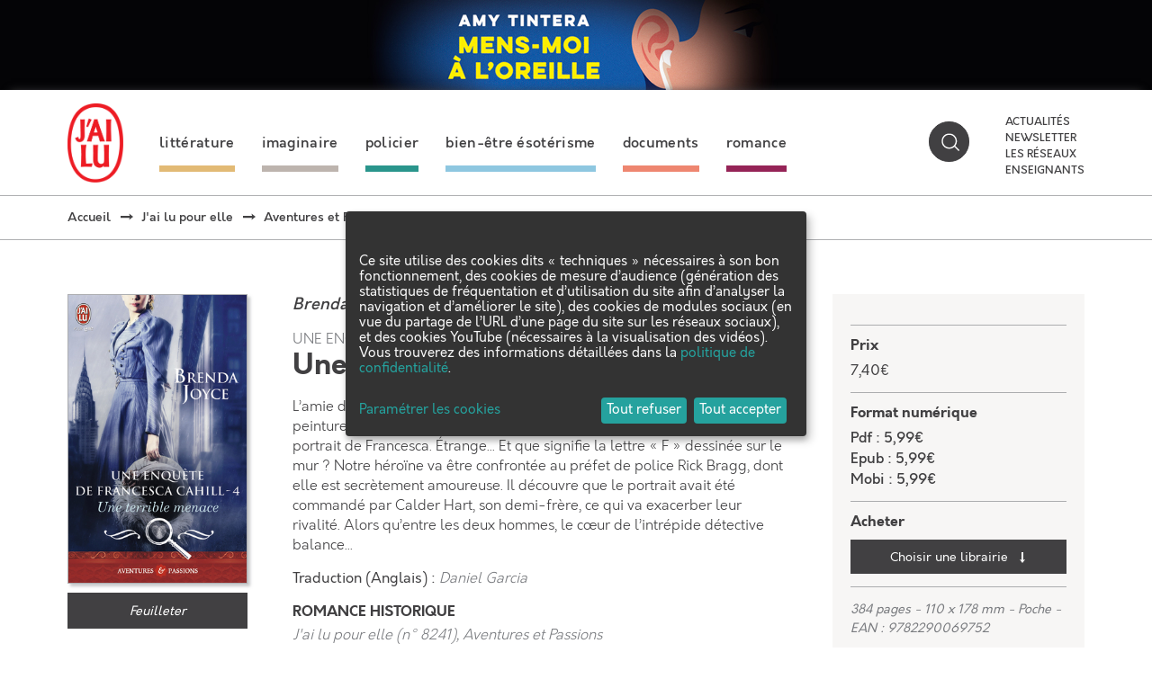

--- FILE ---
content_type: text/html; charset=utf-8
request_url: https://public.message-business.com/form/57864/1/form.aspx?mbmode=ajax
body_size: 4465
content:
<div class='formHeader'>&nbsp;</div>
	<div class='formContent'><form name='mbform' method='GET' action=''><input type='hidden' name='accountSetting-MobilePrefix' value='FR' />
<!-- formItem-paragraph --><div class='formParagraph' id='divItem-0-1'>Parutions, jeux-concours, rencontres et dédicaces, ne manquez aucune actualité J'ai lu en vous inscrivant à notre newsletter !</div>
<div class='formText' id='divItem-0-2'>
	<div class='formTextLabel' id='labelOf-formItem-mbtext-email'><label for="formItem-mbtext-email">Votre adresse email</label></div>
<input type='hidden' name='nameOf-formItem-mbtext-email' value='Votre adresse email' />
<input type='hidden' name='required-formItem-mbtext-email' value='true' />
	<div class='formTextInput'><input type='text' id="formItem-mbtext-email" name='formItem-mbtext-email' value='' /></div>
</div>
<!-- formItem-paragraph --><div class='formParagraph' id='divItem-0-3'>En cliquant sur S'ABONNER, vous consentez au traitement de vos données personnelles afin de recevoir les lettres d'information de J'ai lu dont vous pouvez vous désabonner à tout moment. <a href="https://www.jailu.com/Politique-de-confidentialite" target="_blank">En savoir plus </a>.</div>
<input type='hidden' name='nameOf-formItem-mbsingle-emailoptin' value='Souhaitez-vous recevoir nos prochains emails :' />
<input type='hidden' name='nameOf-formItem-mbsingle-emailoptin_no' value='Non' /><input type='hidden' name='nameOf-formItem-mbsingle-emailoptin_yes1' value='Oui' /><input type='hidden' name='formItem-mbsingle-emailoptin' id='formItem-mbsingle-emailoptin' value='yes1' />
<input type='hidden' name='defaultOf_formItem-mbsingle-emailoptin' value='yes1' />
<input type='hidden' name='nameOf-formItem-mbsingle-43' value='Abonnement Newsletter J&apos;ai lu' />
<input type='hidden' name='nameOf-formItem-mbsingle-43_973' value='oui' /><input type='hidden' name='nameOf-formItem-mbsingle-43_974' value='non' /><input type='hidden' name='formItem-mbsingle-43' id='formItem-mbsingle-43' value='973' />
<input type='hidden' name='defaultOf_formItem-mbsingle-43' value='973' />
<input type='hidden' name='nameOf-formItem-mbsingle-25' value='Origine de la collecte' />
<input type='hidden' name='nameOf-formItem-mbsingle-25_8' value='Site web J&apos;ai lu' /><input type='hidden' name='formItem-mbsingle-25' id='formItem-mbsingle-25' value='8' />
<input type='hidden' name='defaultOf_formItem-mbsingle-25' value='8' />
<input type='hidden' name='nameOf-formItem-mbmultiple-26' value='Sources de la collecte' />
<input type='hidden' name='nameOf-formItem-mbmultiple-26_10' value='Site web J&apos;ai lu' />
<input type='hidden' name='formItem-mbmultiple-26_10' value='checked' /><input type='hidden' name='formItem-mbmultiple-26' id='formItem-mbmultiple-26' value=',10,' /><input type='hidden' name='defaultOf_formItem-mbmultiple-26' value=',10,' />
<input type='hidden' name='nameOf-formItem-mbtext-27' value='17-01-2026' />
<input type='hidden' name='formItem-mbtext-27' id='formItem-mbtext-27' value='17-01-2026' />
<input type='hidden' name='formatOf-formItem-mbtext-27' value='dd mm yyyy' />
<input type='hidden' name='nameOf-formItem-mbtext-39' value='17-01-2026' />
<input type='hidden' name='formItem-mbtext-39' id='formItem-mbtext-39' value='17-01-2026' />
<input type='hidden' name='formatOf-formItem-mbtext-39' value='dd mm yyyy' />
<input type='hidden' name='nameOf-formItem-mbsingle-44' value='Abonnement Newsletter J&apos;ai Lu : origine de la collecte' />
<input type='hidden' name='nameOf-formItem-mbsingle-44_975' value='Site web J&apos;ai lu' /><input type='hidden' name='formItem-mbsingle-44' id='formItem-mbsingle-44' value='975' />
<input type='hidden' name='defaultOf_formItem-mbsingle-44' value='975' />
<input type='hidden' name='nameOf-formItem-mbtext-45' value='17-01-2026' />
<input type='hidden' name='formItem-mbtext-45' id='formItem-mbtext-45' value='17-01-2026' />
<input type='hidden' name='formatOf-formItem-mbtext-45' value='dd mm yyyy' />
<!-- PLACEHOLDER_ERROR --><div class='formPager'><div class='formSubmit'><a onclick='javascript:scriptOnSubmit();'>S’abonner</a></div></div><input type='hidden' name='status' id='status' value='submit' /><input type='hidden' name='accountidhidden' id='accountidhidden' value='57864' /><input type='hidden' name='anonid' id='anonid' value='a-89b9aede-ad3a-47a6-849e-7b212c9774e7' /></form></div><div class='formFooterContainer'><div class='formFooter'>&nbsp;</div></div>